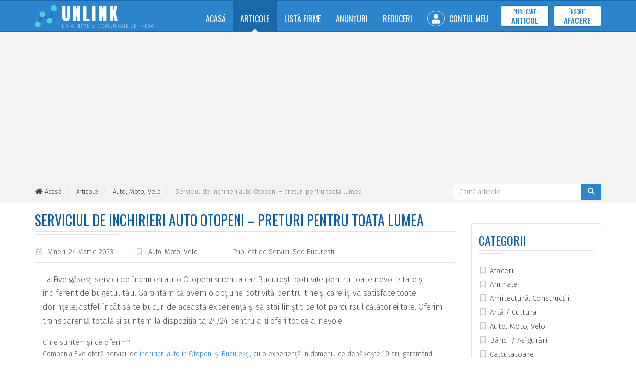

--- FILE ---
content_type: text/html; charset=utf-8
request_url: https://www.unlink.ro/articole/serviciul-de-inchirieri-auto-otopeni-preturi-pentru-toata-lumea
body_size: 6779
content:
<!doctype html>
<html lang="ro">
<head>
<meta charset="utf-8">
<meta http-equiv="X-UA-Compatible" content="IE=edge">
<meta name="viewport" content="width=device-width, initial-scale=1">

<title>Serviciul de inchirieri auto Otopeni – preturi pentru toata lumea - Articole - unLink.ro</title>

<link rel="dns-prefetch" href="//cdnjs.cloudflare.com">
<link rel="dns-prefetch" href="//fonts.googleapis.com">
<link rel="dns-prefetch" href="//oss.maxcdn.com">

<meta name="Rating" content="general">
<meta name="Revisit-After" content="1 Days">
<meta name="Robots" content="index,FOLLOW">

<meta name="description" content="Alege Five rent a car pentru închirieri auto în Otopeni si Bucuresti">
<meta name="keywords" content="Atunci cand ai nevoie de  închirieri auto în Otopeni si Bucuresti , alege serviciile de inchiriere auto de la Five rent a car">

<link rel="stylesheet" href="//cdnjs.cloudflare.com/ajax/libs/twitter-bootstrap/3.4.1/css/bootstrap.min.css">
<link rel="stylesheet" href="//cdnjs.cloudflare.com/ajax/libs/font-awesome/5.15.3/css/all.min.css">
<link rel="stylesheet" href="//fonts.googleapis.com/css?family=Fira+Sans:200,300,400,500,600,700,800%7CAnton%7COswald:200,300,400,500,600,700&amp;subset=latin,latin-ext">
<link rel="stylesheet" href="//cdnjs.cloudflare.com/ajax/libs/basscss/8.1.0/css/basscss.min.css">
<link rel="stylesheet" href="/assets/css/style.css?update=202106191445">

<!--[if lt IE 9]>
<script src="//cdnjs.cloudflare.com/ajax/libs/html5shiv/3.7.3/html5shiv.min.js"></script>
<script src="//cdnjs.cloudflare.com/ajax/libs/respond.js/1.4.2/respond.min.js"></script>
<![endif]-->

<link rel="canonical" href="https://www.unlink.ro/articole/serviciul-de-inchirieri-auto-otopeni-preturi-pentru-toata-lumea">
<link rel="shortcut icon" type="image/x-icon" href="https://www.unlink.ro/favicon.ico">

<script>
	
	(function(i,s,o,g,r,a,m){i['GoogleAnalyticsObject']=r;i[r]=i[r]||function(){
	(i[r].q=i[r].q||[]).push(arguments)},i[r].l=1*new Date();a=s.createElement(o),
	m=s.getElementsByTagName(o)[0];a.async=1;a.src=g;m.parentNode.insertBefore(a,m)
	})(window,document,'script','//www.google-analytics.com/analytics.js','ga');
	
	ga('create', 'UA-1270809-6', 'auto');
	
	ga('send', 'pageview');
	
</script>

<script async src="https://pagead2.googlesyndication.com/pagead/js/adsbygoogle.js?client=ca-pub-9310958473503362" crossorigin="anonymous"></script>

</head>
<body>

<script>
    window.fbAsyncInit = function() {
        FB.init({
            appId   : '',
            cookie  : true,
            xfbml   : true,
            version : 'v6.0'
        });
        FB.AppEvents.logPageView();   
    };
    (function(d, s, id){
        var js, fjs = d.getElementsByTagName(s)[0];
        if (d.getElementById(id)) {return;}
        js = d.createElement(s); js.id = id;
        js.src = "//connect.facebook.net/ro_RO/sdk.js";
        fjs.parentNode.insertBefore(js, fjs);
    }(document, 'script', 'facebook-jssdk'));
</script>

<div class="siteWrapper ulroCss" itemscope itemtype="http://schema.org/WebPage">

	<header class="siteHeader">
		<nav class="navbar navbar-inverse">
			<div class="container">
				<div class="navbar-header">
					<button type="button" class="navbar-toggle collapsed" data-toggle="collapse" data-target="#navbar" aria-expanded="false" aria-controls="navbar">
						<span class="sr-only">Meniu</span>
						<span class="icon-bar"></span>
						<span class="icon-bar"></span>
						<span class="icon-bar"></span>
					</button>
					<a class="navbar-brand" href="https://www.unlink.ro/">
						<img src="https://www.unlink.ro/assets/images/unlink-logo.svg" width="44" height="44" alt="unLink" class="pull-left">
						<span>
							<strong>UNLINK</strong>
							<small>Lista Firme si Comunicate de Presa</small>
						</span>
					</a>
				</div>
				<div id="navbar" class="navbar-collapse collapse">
					<ul class="nav navbar-nav navbar-right" itemscope itemtype="https://schema.org/SiteNavigationElement">
						<li class="">
                            <a href="https://www.unlink.ro/" itemprop="url">Acasă</a>
                        </li>
						<li class="active">
                            <a href="https://www.unlink.ro/articole" itemprop="url">Articole</a>
                        </li>
						<li class="">
                            <a href="https://www.unlink.ro/lista-firme" itemprop="url">Listă Firme</a>
                        </li>
						<li class="">
                            <a href="https://www.unlink.ro/anunturi" itemprop="url">Anunțuri</a>
                        </li>
						<li class="">
                            <a href="https://www.unlink.ro/reduceri" itemprop="url">Reduceri</a>
                        </li>
												<li class="">
                            <a href="https://www.unlink.ro/cont" itemprop="url"><i class="fas fa-user"></i> Contul Meu</a>
                        </li>
												<li><a href="https://www.unlink.ro/cont/publicare-articol" class="btn btn-default navbar-btn" itemprop="url">
							<span>Publicare</span> <strong>Articol</strong>
						</a></li>
						<li><a href="https://www.unlink.ro/cont/inscrie-afacere" class="btn btn-default navbar-btn" itemprop="url">
							<span>Înscrie</span> <strong>Afacere</strong></a>
						</li>
					</ul>
				</div>
			</div>
		</nav>
	</header>

	<div class="siteBc">
		<div class="container">
			<div class="topSearchBar pull-right">
				<form method="GET" action="https://www.unlink.ro/cauta/articole" class="form-inline jqValidation" novalidate itemprop="potentialAction" itemscope itemtype="https://schema.org/SearchAction">
					<meta itemprop="target" content="https://www.unlink.ro/?q={q}">
					<div class="input-group">
						<input type="search" name="q" id="qID" class="form-control" value="" placeholder="Caută articole ..." data-rule-required="true" data-rule-minlength="4" itemprop="query-input">
						<span class="input-group-btn">
							<button type="submit" class="btn btn-default"><i class="fas fa-search"></i></button>
						</span>
					</div>
				</form>
			</div>
			<ol class="breadcrumb" itemscope itemtype="http://schema.org/BreadcrumbList">
				<li itemprop="itemListElement" itemscope itemtype="http://schema.org/ListItem">
					<a href="https://www.unlink.ro/" rel="index home" itemprop="item"><i class="fas fa-home fa-fw"></i> <span itemprop="name">Acasă</span></a>
					<meta itemprop="position" content="1">
				</li>
												<li itemprop="itemListElement" itemscope itemtype="http://schema.org/ListItem">
					<a href="https://www.unlink.ro/articole" itemprop="item"><span itemprop="name">Articole</span></a>
					<meta itemprop="position" content="2">
				</li>
												<li itemprop="itemListElement" itemscope itemtype="http://schema.org/ListItem">
					<a href="https://www.unlink.ro/articole/auto-moto-velo" itemprop="item"><span itemprop="name">Auto, Moto, Velo</span></a>
					<meta itemprop="position" content="3">
				</li>
												<li itemprop="itemListElement" itemscope itemtype="http://schema.org/ListItem">
					<meta itemprop="item" content="https://www.unlink.ro/articole/serviciul-de-inchirieri-auto-otopeni-preturi-pentru-toata-lumea">
					<span itemprop="name">Serviciul de inchirieri auto Otopeni – preturi pentru toata lumea</span>
					<meta itemprop="position" content="4">
				</li>
							</ol>
			<div class="clearfix"></div>
		</div>
	</div>

	<div class="container">

		
		
		
		
<div class="row" itemscope itemtype="https://schema.org/Blog">
    <div class="col-md-9 articBox" itemprop="blogPost" itemscope itemtype="https://schema.org/BlogPosting">
        <meta itemprop="mainEntityOfPage" content="https://www.unlink.ro/articole/serviciul-de-inchirieri-auto-otopeni-preturi-pentru-toata-lumea">
        <meta itemprop="datePublished" content="2023-03-24">
                <meta itemprop="dateModified" content="2023-03-24">
        
        <div class="siteH">
            <h1 itemprop="name headline">Serviciul de inchirieri auto Otopeni – preturi pentru toata lumea</h1>
        </div>

        <div class="abInfo">
            <ul class="list-unstyled list-inline">
                <li><i class="far fa-calendar-alt fa-fw"></i> Vineri, 24 Martie 2023</li>
                <li><i class="far fa-bookmark fa-fw"></i> <a href="https://www.unlink.ro/articole/auto-moto-velo">Auto, Moto, Velo</a></li>
                                <li><i class="fas fa-user-o fa-fw"></i> Publicat de <span itemprop="author">Servicii Seo Bucuresti</span></li>
                            </ul>
        </div>

        <div class="panel panel-default">
            <div class="panel-body">

                
                <div itemprop="articleBody" class="abText">
                    <p class="MsoNormal">La Five găseșți servicii de închirieri auto Otopeni și rent a car București potrivite pentru toate nevoile tale și indiferent de bugetul tău. Garantăm că avem o opțiune potrivită pentru tine și care îți va satisface toate dorințele, astfel încât să te bucuri de această experiență și să stai liniștit pe tot parcursul călătoriei tale. Oferim transparență totală și suntem la dispoziția ta 24/24 pentru a-ți oferi tot ce ai nevoie. </p>Cine suntem și ce oferim?<p class="MsoNormal">Compania Five oferă servicii de<a href="https://rent-a-car-bucuresti.ro/" target="_blank"> închirieri auto în Otopeni</a><a href="https://rent-a-car-bucuresti.ro/" target="_blank"> și Bucureșți</a>, cu o experiență în domeniu ce depășește 10 ani, garantând clienților săi siguranță, profesionalism și prețuri accesibile oricărui buget.</p><p class="MsoNormal">Orice mașină oferită de firma noastră vă asigura comfort, protecție și flexibilitate. Clienții sunt cei care aleg atât punctul de preluare al mașinii, cât și punctul de predare al acesteia. Parcul nostru de închirieri auto se află în apropierea aeroportului Otopeni iar sediul companiei este localizat în Bucureșți, dar vă putem pune la dispoziție automobilele noastre și în alte orașe mari ale țării.</p><p class="MsoNormal">Serviciul nostru rent a car Bucureșți se adresează tuturor persoanelor ce au nevoie de un automobil, fie că sunt șoferi sau au nevoie de un șofer. Compania Five vă poate ajuta atât cu un autoturism, cât și cu un șofer bine pregătit din echipa noastră.</p>De ce am nevoie pentru a închiria și cât mă va costă?<p class="MsoNormal">Doar de două lucruri ai nevoie pentru a închiria un autoturism! În primul rând, va trebui să ai un act de identitate valabil, fie un buletin sau un pașaport. Vei avea nevoie și de o copie după permisul de conducere al șoferului care conduce, acesta fiind cel răspunzător. De asemenea, menționăm faptul că este necesar ca permisul șoferului să aibă cel puțin un an vechime pentru a evita anumite incidente. Ne dorim ca toți pasagerii să fie în siguranță.</p><p class="MsoNormal">Referitor la prețurile oferite pentru serviciile noastre, tarifele diferă în funcție de mașina aleasă, perioada și de ce îți doreșți în calitate de client. Putem spune totuși că tarifele sunt accesibile și avem opțiuni pentru orice tip de buget.</p><p class="MsoNormal">Ca un exemplu, dacă ne referim la clasa low-cost, prețurile încep de la 21 euro/zi. Această gamă cuprinde cele mai accesibile autoturisme din punct de vedere al prețului și al combustibilului, iar pe lângă acestea, dacă ai nevoie de automobil pentru o perioadă mai lungă de timp poți beneficia de anumite reduceri, de până la 18 euro/zi.</p>De ce să închiriezi o mașină în loc să cumperi una?<p class="MsoNormal">Dacă eșți una dintre persoanele care nu folosesc un automobil prea des, ar trebui să iei în considerare varianta închirierii unei mașini, s-ar putea să fie mai convenabil pentru tine decât să deții una.</p><p class="MsoNormal">Când închiriezi o mașină de la Five, asigurarea, întreținerea și alte astfel de taxe sunt responsabilitatea companiei, tu doar vei folosi mașina pentru nevoile tale. Pe lângă faptul că nu mai trebuie să plăteșți pentru acestea, poți beneficia de reduceri substanțiale pentru închirierea unui autoturism pe termen lung, indiferent de clasa auto din care acesta face parte.</p><p class="MsoNormal">Un alt avantaj al închirierii unui automobil este că poți să beneficiezi de o mașină diferită oricând îți doreșți, în funcție de preferințele și nevoile tale. Compania Five îți pune la dispoziție o flotă auto diversificată din care poți alege, cu opțiuni potrivite pentru fiecare buget, astfel încât să ai mașina pe care ți-o dorești.</p>De ce Five și nu altă agenție?<p class="MsoNormal">Cu atât de multe opțiuni din care poți alege, ne dăm seama că este dificil pentru ține să te oprești la o agenție cu siguranța că vei avea parte de tot ce îți doreșți. Din acest motiv, este foarte important să fii informat corespunzător și să iei în considerare și alte aspecte, nu doar prețul afișat. La Five garantăm atât prețuri accesibile, cât și faptul că toate nevoile tale vor fi luate în considerare.</p><p class="MsoNormal">Compania noastră îți va pune la dispoziție o gamă largă de autoturisme moderne și în stare perfectă de funcționare, chiar acolo unde ai nevoie și îți este confortabil. De asemenea, poți beneficia de diferite reduceri atât dacă necesiți automobillul pe o perioada mai lungă de timp, dar și dacă alegi să te fidelizezi companiei Five.</p><p class="MsoNormal">Îți oferim transparență totală în orice privință. Vei găsi toate informațiile necesare în contractul de închiriere sau pe site-ul nostru, pentru a lua decizia potrivită pentru tine. Dacă ai întrebări adiționale, îți stăm la dispoziție 24/24 pentru a te ajută cu orice nelămurire. Găsești toate datele noastre de contact pe site-ul companiei și așteptăm cu drag să ne contactezi.</p><p class="MsoNormal"> </p><p class="MsoNormal"> </p><p> </p><p class="MsoNormal"> </p>                </div>

            </div>
        </div>

        <span itemprop="publisher" itemscope itemtype="https://schema.org/Organization">
            <meta itemprop="name" content="unLink.ro">
            <span itemprop="logo" itemscope itemtype="https://schema.org/ImageObject">
                <meta itemprop="url" content="https://www.unlink.ro/assets/images/logo.png">
            </span>
        </span>

                <div class="row">
                        <div class="col-sm-6 col-md-4">
                <div class="panel panel-default">
                    <div class="panel-body articList related">
                    
                        <div class="thumbnail">
                            <a href="https://www.unlink.ro/articole/inchirieri-auto-otopeni-pentru-turistii-ce-vin-in-tara">
                                                                <img src="https://www.unlink.ro/assets/images/noPhotoArticle.jpg" alt="">
                                                            </a>
                            <div class="caption">
                                <a href="https://www.unlink.ro/articole/inchirieri-auto-otopeni-pentru-turistii-ce-vin-in-tara">
                                    <h3>Inchirieri auto Otopeni pentru turistii ce vin in tara</h3>
                                </a>
                                <p>Descopera Romania cu libertate si confort: De ce serviciile de inchirieri auto Otopeni sunt alegerea ideala pentru turistii care sosesc cu avionulRomania este o destinatie turistica cu un potential &hellip; ...</p>
                            </div>
                        </div>

                    </div>
                </div>
            </div>
                        <div class="col-sm-6 col-md-4">
                <div class="panel panel-default">
                    <div class="panel-body articList related">
                    
                        <div class="thumbnail">
                            <a href="https://www.unlink.ro/articole/inchirieri-auto-bucuresti-varianta-ideala-de-transport-prin-rent-a-car-otopeniro">
                                                                <img src="https://www.unlink.ro/storage/articles/inchirieri-auto-bucuresti-varianta-ideala-de-transport-prin-rent-a-car-otopeniro-jxqru.jpg" alt="">
                                                            </a>
                            <div class="caption">
                                <a href="https://www.unlink.ro/articole/inchirieri-auto-bucuresti-varianta-ideala-de-transport-prin-rent-a-car-otopeniro">
                                    <h3>Inchirieri auto Bucuresti varianta ideala de transport prin rent-a-car-otopeni.ro</h3>
                                </a>
                                <p>Atunci cand trebuie sa ajungi rapid la o anumita destinatie, masina personala reprezinta un mijloc de transport cat se poate de eficient si relativ ieftin. Daca nu detii un autoturism sau daca il ai &hellip; ...</p>
                            </div>
                        </div>

                    </div>
                </div>
            </div>
                        <div class="col-sm-6 col-md-4">
                <div class="panel panel-default">
                    <div class="panel-body articList related">
                    
                        <div class="thumbnail">
                            <a href="https://www.unlink.ro/articole/piese-auto-dacia-calitate-superioara-si-preturi-imbatabile-pentru-masina-ta">
                                                                <img src="https://www.unlink.ro/storage/articles/piese-auto-dacia-pwbcs.jpg" alt="piese auto dacia">
                                                            </a>
                            <div class="caption">
                                <a href="https://www.unlink.ro/articole/piese-auto-dacia-calitate-superioara-si-preturi-imbatabile-pentru-masina-ta">
                                    <h3>Piese Auto Dacia – Calitate Superioară și Prețuri Imbatabile pentru Mașina Ta!</h3>
                                </a>
                                <p>Într-o piață plină de opțiuni, unde alegerea pieselor auto corecte este esențială pentru buna funcționare a vehiculului tău, www.piese-auto-dacia.ro se distinge ca soluția ideală pentru &hellip; ...</p>
                            </div>
                        </div>

                    </div>
                </div>
            </div>
                    </div>
        
    </div>
    <div class="col-md-3">

        <br>
<div class="panel panel-default">
    <div class="panel-body">
        
        <div class="siteH">
            <h3>Categorii</h3>
        </div>

        <ul class="list-unstyled categLi">
                        <li><a href="https://www.unlink.ro/articole/afaceri"><i class="far fa-bookmark fa-fw"></i> Afaceri</a></li>
                        <li><a href="https://www.unlink.ro/articole/animale"><i class="far fa-bookmark fa-fw"></i> Animale</a></li>
                        <li><a href="https://www.unlink.ro/articole/arhitectura-constructii"><i class="far fa-bookmark fa-fw"></i> Arhitectură, Construcții</a></li>
                        <li><a href="https://www.unlink.ro/articole/arta"><i class="far fa-bookmark fa-fw"></i> Artă / Cultura</a></li>
                        <li><a href="https://www.unlink.ro/articole/auto-moto-velo"><i class="far fa-bookmark fa-fw"></i> Auto, Moto, Velo</a></li>
                        <li><a href="https://www.unlink.ro/articole/banci-asigurari"><i class="far fa-bookmark fa-fw"></i> Bănci / Asigurări</a></li>
                        <li><a href="https://www.unlink.ro/articole/calculatoare"><i class="far fa-bookmark fa-fw"></i> Calculatoare</a></li>
                        <li><a href="https://www.unlink.ro/articole/casa-si-gradina"><i class="far fa-bookmark fa-fw"></i> Casă și Grădină</a></li>
                        <li><a href="https://www.unlink.ro/articole/comunicatii"><i class="far fa-bookmark fa-fw"></i> Comunicații</a></li>
                        <li><a href="https://www.unlink.ro/articole/diverse"><i class="far fa-bookmark fa-fw"></i> Diverse</a></li>
                        <li><a href="https://www.unlink.ro/articole/divertisment"><i class="far fa-bookmark fa-fw"></i> Divertisment</a></li>
                        <li><a href="https://www.unlink.ro/articole/educatie-si-cultura"><i class="far fa-bookmark fa-fw"></i> Educație și Cultură</a></li>
                        <li><a href="https://www.unlink.ro/articole/familie"><i class="far fa-bookmark fa-fw"></i> Familie</a></li>
                        <li><a href="https://www.unlink.ro/articole/finante"><i class="far fa-bookmark fa-fw"></i> Finanțe</a></li>
                        <li><a href="https://www.unlink.ro/articole/internet"><i class="far fa-bookmark fa-fw"></i> Internet</a></li>
                        <li><a href="https://www.unlink.ro/articole/lege"><i class="far fa-bookmark fa-fw"></i> Lege</a></li>
                        <li><a href="https://www.unlink.ro/articole/mediul-inconjurator"><i class="far fa-bookmark fa-fw"></i> Mediul Înconjurător</a></li>
                        <li><a href="https://www.unlink.ro/articole/moda-frumusete"><i class="far fa-bookmark fa-fw"></i> Moda/Frumusete</a></li>
                        <li><a href="https://www.unlink.ro/articole/ong"><i class="far fa-bookmark fa-fw"></i> ONG</a></li>
                        <li><a href="https://www.unlink.ro/articole/politica"><i class="far fa-bookmark fa-fw"></i> Politică</a></li>
                        <li><a href="https://www.unlink.ro/articole/religie"><i class="far fa-bookmark fa-fw"></i> Religie</a></li>
                        <li><a href="https://www.unlink.ro/articole/medicina"><i class="far fa-bookmark fa-fw"></i> Sanatate si Medicină</a></li>
                        <li><a href="https://www.unlink.ro/articole/sport"><i class="far fa-bookmark fa-fw"></i> Sport</a></li>
                        <li><a href="https://www.unlink.ro/articole/stiri"><i class="far fa-bookmark fa-fw"></i> Stiri</a></li>
                        <li><a href="https://www.unlink.ro/articole/tehnologie"><i class="far fa-bookmark fa-fw"></i> Tehnologie</a></li>
                        <li><a href="https://www.unlink.ro/articole/timp-liber"><i class="far fa-bookmark fa-fw"></i> Timp Liber/ Stil de viata</a></li>
                        <li><a href="https://www.unlink.ro/articole/turism"><i class="far fa-bookmark fa-fw"></i> Turism</a></li>
                    </ul>

    </div>
</div>


    </div>
</div>

	</div>

	<footer class="siteFooter">
		<div class="container">
			<div class="row">
				<div class="col-xs-6 col-sm-6 col-md-3">
					
					<h3>Articole</h3>

					<ul class="list-unstyled">
												<li><a href="https://www.unlink.ro/articole/timp-liber">Timp Liber/ Stil de viata</a></li>
												<li><a href="https://www.unlink.ro/articole/diverse">Diverse</a></li>
												<li><a href="https://www.unlink.ro/articole/medicina">Sanatate si Medicină</a></li>
												<li><a href="https://www.unlink.ro/articole/turism">Turism</a></li>
												<li><a href="https://www.unlink.ro/articole/afaceri">Afaceri</a></li>
											</ul>

				</div>
				<div class="col-xs-6 col-sm-6 col-md-3">
					
					<h3>Listă Firme</h3>

					<ul class="list-unstyled">
												<li><a href="https://www.unlink.ro/lista-firme/comert-magazine">Comerţ, Magazine</a></li>
												<li><a href="https://www.unlink.ro/lista-firme/sanatate-si-medicina">Sănătate şi Medicină</a></li>
												<li><a href="https://www.unlink.ro/lista-firme/afaceri-si-finante">Afaceri şi Finanţe</a></li>
												<li><a href="https://www.unlink.ro/lista-firme/servicii">Servicii</a></li>
												<li><a href="https://www.unlink.ro/lista-firme/internet">Internet</a></li>
											</ul>
					
				</div>
				<div class="col-xs-6 col-sm-6 col-md-3">
					
					<h3>Informații</h3>

					<ul class="list-unstyled">
						<li><a href="https://www.unlink.ro/despre-proiect">Despre Proiect</a></li>
						<li><a href="https://www.unlink.ro/termeni-conditii">Termeni și Condiții</a></li>
						<li><a href="https://www.unlink.ro/politica-confidentialitate">Politica de Confidențialitate</a></li>
						<li><a href="https://www.unlink.ro/contact">Contact</a></li>
					</ul>
					
				</div>
				<div class="col-xs-6 col-sm-6 col-md-3">
					
					<div class="footerBrand">
						<div class="fbLogo">
							<img src="https://www.unlink.ro/assets/images/unlink-logo.svg" width="47" height="47" alt="unLink" class="pull-left">
							<span>
								<strong>UNLINK</strong>
								<small>Lista Firme si Comunicate de Presa</small>
							</span>
						</div>
					</div>

					<ul class="list-unstyled list-inline listSocial pull-right">
						<li><a href="https://www.facebook.com/unlink.ro/" target="_blank" rel="nofollow"><i class="fab fa-fw fa-facebook-f"></i></a></li>
                    	<li><a href="#" onclick="return false;"><i class="fab fa-fw fa-youtube"></i></a></li>
					</ul>

				</div>
			</div>
		</div>
		<div class="sfText">
			<div class="container">
				<p class="pull-left">
					&copy; 2006-2026 unLink.ro <span class="hidden-xs">-</span><br class="visible-xs-block">
					Toate drepturile rezervate.
				</p>
				<p class="pull-right author" title="Dezvoltat de RAINET MEDIA"><i class="fas fa-code"></i> RAINET</p>
				<div class="clearfix"></div>
			</div>
		</div>
	</footer>
	
</div>


<script src="//cdnjs.cloudflare.com/ajax/libs/jquery/3.4.1/jquery.min.js"></script>
<script src="//cdnjs.cloudflare.com/ajax/libs/twitter-bootstrap/3.4.1/js/bootstrap.min.js"></script>
<script src="//cdnjs.cloudflare.com/ajax/libs/jquery-validate/1.19.0/jquery.validate.min.js"></script>
<script src="https://www.unlink.ro/assets/js/script.min.js?update=202106191445"></script>

<script defer src="https://static.cloudflareinsights.com/beacon.min.js/vcd15cbe7772f49c399c6a5babf22c1241717689176015" integrity="sha512-ZpsOmlRQV6y907TI0dKBHq9Md29nnaEIPlkf84rnaERnq6zvWvPUqr2ft8M1aS28oN72PdrCzSjY4U6VaAw1EQ==" data-cf-beacon='{"version":"2024.11.0","token":"d83278d5ef1f476c9249d1b276ccdfc3","r":1,"server_timing":{"name":{"cfCacheStatus":true,"cfEdge":true,"cfExtPri":true,"cfL4":true,"cfOrigin":true,"cfSpeedBrain":true},"location_startswith":null}}' crossorigin="anonymous"></script>
</body>
</html>

--- FILE ---
content_type: text/html; charset=utf-8
request_url: https://www.google.com/recaptcha/api2/aframe
body_size: 266
content:
<!DOCTYPE HTML><html><head><meta http-equiv="content-type" content="text/html; charset=UTF-8"></head><body><script nonce="pPDTjh0w8IBErftKysiw2w">/** Anti-fraud and anti-abuse applications only. See google.com/recaptcha */ try{var clients={'sodar':'https://pagead2.googlesyndication.com/pagead/sodar?'};window.addEventListener("message",function(a){try{if(a.source===window.parent){var b=JSON.parse(a.data);var c=clients[b['id']];if(c){var d=document.createElement('img');d.src=c+b['params']+'&rc='+(localStorage.getItem("rc::a")?sessionStorage.getItem("rc::b"):"");window.document.body.appendChild(d);sessionStorage.setItem("rc::e",parseInt(sessionStorage.getItem("rc::e")||0)+1);localStorage.setItem("rc::h",'1769285617527');}}}catch(b){}});window.parent.postMessage("_grecaptcha_ready", "*");}catch(b){}</script></body></html>